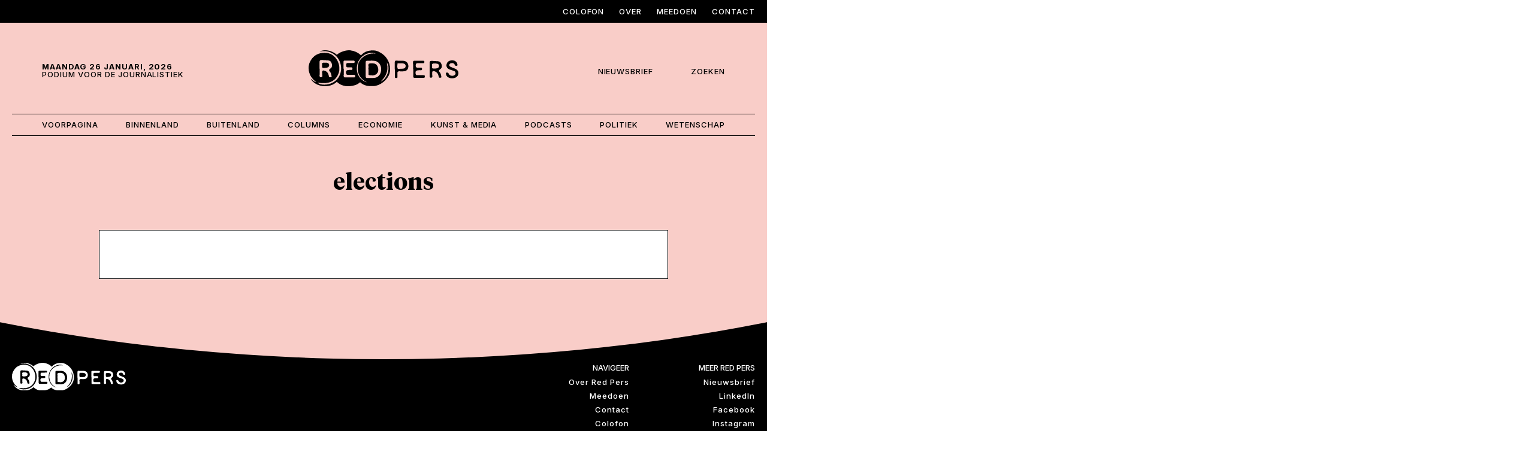

--- FILE ---
content_type: text/html; charset=UTF-8
request_url: https://redpers.nl/tag/elections/
body_size: 8016
content:
<!DOCTYPE html>
<html>
<head>
<meta http-equiv="Content-Type" content="text/html; charset=utf-8" />
<meta http-equiv="X-UA-Compatible" content="IE=edge,chrome=1" />
<meta id="viewport" name="viewport" content="width=device-width, initial-scale=1.0">
<meta name="author" content="https://lemon.nl/">
<title>elections Archieven - Red Pers</title>

<!--                                   -->
<!--      _____                        -->
<!--    _(  _  )__________________     -->
<!--   ( | (___)     | ____ |  _  |    -->
<!--   |_|_______|_|_|______|_| |_|    -->
<!--                                   -->
<!--            www.lemon.nl           -->
<!--                                   -->
<!--                                   -->

<link rel="apple-touch-icon-precomposed" sizes="57x57" href="/apple-touch-icon-57x57.png" />
<link rel="apple-touch-icon-precomposed" sizes="114x114" href="/apple-touch-icon-114x114.png" />
<link rel="apple-touch-icon-precomposed" sizes="72x72" href="/apple-touch-icon-72x72.png" />
<link rel="apple-touch-icon-precomposed" sizes="144x144" href="/apple-touch-icon-144x144.png" />
<link rel="apple-touch-icon-precomposed" sizes="60x60" href="/apple-touch-icon-60x60.png" />
<link rel="apple-touch-icon-precomposed" sizes="120x120" href="/apple-touch-icon-120x120.png" />
<link rel="apple-touch-icon-precomposed" sizes="76x76" href="/apple-touch-icon-76x76.png" />
<link rel="apple-touch-icon-precomposed" sizes="152x152" href="/apple-touch-icon-152x152.png" />
<link rel="icon" type="image/png" href="/favicon-196x196.png" sizes="196x196" />
<link rel="icon" type="image/png" href="/favicon-96x96.png" sizes="96x96" />
<link rel="icon" type="image/png" href="/favicon-32x32.png" sizes="32x32" />
<link rel="icon" type="image/png" href="/favicon-16x16.png" sizes="16x16" />
<link rel="icon" type="image/png" href="/favicon-128.png" sizes="128x128" />
<meta name="application-name" content="&nbsp;"/>
<meta name="msapplication-TileColor" content="#FFFFFF" />
<meta name="msapplication-TileImage" content="/mstile-144x144.png" />
<meta name="msapplication-square70x70logo" content="/mstile-70x70.png" />
<meta name="msapplication-square150x150logo" content="/mstile-150x150.png" />
<meta name="msapplication-wide310x150logo" content="/mstile-310x150.png" />
<meta name="msapplication-square310x310logo" content="/mstile-310x310.png" />
<meta name='robots' content='index, follow, max-image-preview:large, max-snippet:-1, max-video-preview:-1' />

	<!-- This site is optimized with the Yoast SEO plugin v26.6 - https://yoast.com/wordpress/plugins/seo/ -->
	<link rel="canonical" href="https://redpers.nl/tag/elections/" />
	<meta property="og:locale" content="nl_NL" />
	<meta property="og:type" content="article" />
	<meta property="og:title" content="elections Archieven - Red Pers" />
	<meta property="og:url" content="https://redpers.nl/tag/elections/" />
	<meta property="og:site_name" content="Red Pers" />
	<meta property="og:image" content="https://redpers.nl/documents/2025/11/Red_Pers_Placeholder.png" />
	<meta property="og:image:width" content="1600" />
	<meta property="og:image:height" content="900" />
	<meta property="og:image:type" content="image/png" />
	<meta name="twitter:card" content="summary_large_image" />
	<meta name="twitter:site" content="@RedPersNL" />
	<script type="application/ld+json" class="yoast-schema-graph">{"@context":"https://schema.org","@graph":[{"@type":"CollectionPage","@id":"https://redpers.nl/tag/elections/","url":"https://redpers.nl/tag/elections/","name":"elections Archieven - Red Pers","isPartOf":{"@id":"https://redpers.lf1.nl/#website"},"breadcrumb":{"@id":"https://redpers.nl/tag/elections/#breadcrumb"},"inLanguage":"nl-NL"},{"@type":"BreadcrumbList","@id":"https://redpers.nl/tag/elections/#breadcrumb","itemListElement":[{"@type":"ListItem","position":1,"name":"Home","item":"https://redpers.lf1.nl/"},{"@type":"ListItem","position":2,"name":"elections"}]},{"@type":"WebSite","@id":"https://redpers.lf1.nl/#website","url":"https://redpers.lf1.nl/","name":"Red Pers","description":"Podium voor de Journalistiek","publisher":{"@id":"https://redpers.lf1.nl/#organization"},"alternateName":"Stichting Red Pers","potentialAction":[{"@type":"SearchAction","target":{"@type":"EntryPoint","urlTemplate":"https://redpers.lf1.nl/?s={search_term_string}"},"query-input":{"@type":"PropertyValueSpecification","valueRequired":true,"valueName":"search_term_string"}}],"inLanguage":"nl-NL"},{"@type":"Organization","@id":"https://redpers.lf1.nl/#organization","name":"Stichting Red Pers","alternateName":"Red Pers","url":"https://redpers.lf1.nl/","logo":{"@type":"ImageObject","inLanguage":"nl-NL","@id":"https://redpers.lf1.nl/#/schema/logo/image/","url":"https://redpers.lf1.nl/documents/2025/11/logo.png","contentUrl":"https://redpers.lf1.nl/documents/2025/11/logo.png","width":1200,"height":288,"caption":"Stichting Red Pers"},"image":{"@id":"https://redpers.lf1.nl/#/schema/logo/image/"},"sameAs":["https://www.facebook.com/RedPersNL/","https://x.com/RedPersNL","https://www.instagram.com/RedPersNL","https://www.linkedin.com/company/redpersnl/"]}]}</script>
	<!-- / Yoast SEO plugin. -->


<link rel="alternate" type="application/rss+xml" title="Red Pers &raquo; elections tag feed" href="https://redpers.nl/tag/elections/feed/" />
<style id='wp-img-auto-sizes-contain-inline-css' type='text/css'>
img:is([sizes=auto i],[sizes^="auto," i]){contain-intrinsic-size:3000px 1500px}
/*# sourceURL=wp-img-auto-sizes-contain-inline-css */
</style>
<style id='wp-block-library-inline-css' type='text/css'>
:root{--wp-block-synced-color:#7a00df;--wp-block-synced-color--rgb:122,0,223;--wp-bound-block-color:var(--wp-block-synced-color);--wp-editor-canvas-background:#ddd;--wp-admin-theme-color:#007cba;--wp-admin-theme-color--rgb:0,124,186;--wp-admin-theme-color-darker-10:#006ba1;--wp-admin-theme-color-darker-10--rgb:0,107,160.5;--wp-admin-theme-color-darker-20:#005a87;--wp-admin-theme-color-darker-20--rgb:0,90,135;--wp-admin-border-width-focus:2px}@media (min-resolution:192dpi){:root{--wp-admin-border-width-focus:1.5px}}.wp-element-button{cursor:pointer}:root .has-very-light-gray-background-color{background-color:#eee}:root .has-very-dark-gray-background-color{background-color:#313131}:root .has-very-light-gray-color{color:#eee}:root .has-very-dark-gray-color{color:#313131}:root .has-vivid-green-cyan-to-vivid-cyan-blue-gradient-background{background:linear-gradient(135deg,#00d084,#0693e3)}:root .has-purple-crush-gradient-background{background:linear-gradient(135deg,#34e2e4,#4721fb 50%,#ab1dfe)}:root .has-hazy-dawn-gradient-background{background:linear-gradient(135deg,#faaca8,#dad0ec)}:root .has-subdued-olive-gradient-background{background:linear-gradient(135deg,#fafae1,#67a671)}:root .has-atomic-cream-gradient-background{background:linear-gradient(135deg,#fdd79a,#004a59)}:root .has-nightshade-gradient-background{background:linear-gradient(135deg,#330968,#31cdcf)}:root .has-midnight-gradient-background{background:linear-gradient(135deg,#020381,#2874fc)}:root{--wp--preset--font-size--normal:16px;--wp--preset--font-size--huge:42px}.has-regular-font-size{font-size:1em}.has-larger-font-size{font-size:2.625em}.has-normal-font-size{font-size:var(--wp--preset--font-size--normal)}.has-huge-font-size{font-size:var(--wp--preset--font-size--huge)}.has-text-align-center{text-align:center}.has-text-align-left{text-align:left}.has-text-align-right{text-align:right}.has-fit-text{white-space:nowrap!important}#end-resizable-editor-section{display:none}.aligncenter{clear:both}.items-justified-left{justify-content:flex-start}.items-justified-center{justify-content:center}.items-justified-right{justify-content:flex-end}.items-justified-space-between{justify-content:space-between}.screen-reader-text{border:0;clip-path:inset(50%);height:1px;margin:-1px;overflow:hidden;padding:0;position:absolute;width:1px;word-wrap:normal!important}.screen-reader-text:focus{background-color:#ddd;clip-path:none;color:#444;display:block;font-size:1em;height:auto;left:5px;line-height:normal;padding:15px 23px 14px;text-decoration:none;top:5px;width:auto;z-index:100000}html :where(.has-border-color){border-style:solid}html :where([style*=border-top-color]){border-top-style:solid}html :where([style*=border-right-color]){border-right-style:solid}html :where([style*=border-bottom-color]){border-bottom-style:solid}html :where([style*=border-left-color]){border-left-style:solid}html :where([style*=border-width]){border-style:solid}html :where([style*=border-top-width]){border-top-style:solid}html :where([style*=border-right-width]){border-right-style:solid}html :where([style*=border-bottom-width]){border-bottom-style:solid}html :where([style*=border-left-width]){border-left-style:solid}html :where(img[class*=wp-image-]){height:auto;max-width:100%}:where(figure){margin:0 0 1em}html :where(.is-position-sticky){--wp-admin--admin-bar--position-offset:var(--wp-admin--admin-bar--height,0px)}@media screen and (max-width:600px){html :where(.is-position-sticky){--wp-admin--admin-bar--position-offset:0px}}

/*# sourceURL=wp-block-library-inline-css */
</style><style id='global-styles-inline-css' type='text/css'>
:root{--wp--preset--aspect-ratio--square: 1;--wp--preset--aspect-ratio--4-3: 4/3;--wp--preset--aspect-ratio--3-4: 3/4;--wp--preset--aspect-ratio--3-2: 3/2;--wp--preset--aspect-ratio--2-3: 2/3;--wp--preset--aspect-ratio--16-9: 16/9;--wp--preset--aspect-ratio--9-16: 9/16;--wp--preset--color--black: #000000;--wp--preset--color--cyan-bluish-gray: #abb8c3;--wp--preset--color--white: #ffffff;--wp--preset--color--pale-pink: #f78da7;--wp--preset--color--vivid-red: #cf2e2e;--wp--preset--color--luminous-vivid-orange: #ff6900;--wp--preset--color--luminous-vivid-amber: #fcb900;--wp--preset--color--light-green-cyan: #7bdcb5;--wp--preset--color--vivid-green-cyan: #00d084;--wp--preset--color--pale-cyan-blue: #8ed1fc;--wp--preset--color--vivid-cyan-blue: #0693e3;--wp--preset--color--vivid-purple: #9b51e0;--wp--preset--gradient--vivid-cyan-blue-to-vivid-purple: linear-gradient(135deg,rgb(6,147,227) 0%,rgb(155,81,224) 100%);--wp--preset--gradient--light-green-cyan-to-vivid-green-cyan: linear-gradient(135deg,rgb(122,220,180) 0%,rgb(0,208,130) 100%);--wp--preset--gradient--luminous-vivid-amber-to-luminous-vivid-orange: linear-gradient(135deg,rgb(252,185,0) 0%,rgb(255,105,0) 100%);--wp--preset--gradient--luminous-vivid-orange-to-vivid-red: linear-gradient(135deg,rgb(255,105,0) 0%,rgb(207,46,46) 100%);--wp--preset--gradient--very-light-gray-to-cyan-bluish-gray: linear-gradient(135deg,rgb(238,238,238) 0%,rgb(169,184,195) 100%);--wp--preset--gradient--cool-to-warm-spectrum: linear-gradient(135deg,rgb(74,234,220) 0%,rgb(151,120,209) 20%,rgb(207,42,186) 40%,rgb(238,44,130) 60%,rgb(251,105,98) 80%,rgb(254,248,76) 100%);--wp--preset--gradient--blush-light-purple: linear-gradient(135deg,rgb(255,206,236) 0%,rgb(152,150,240) 100%);--wp--preset--gradient--blush-bordeaux: linear-gradient(135deg,rgb(254,205,165) 0%,rgb(254,45,45) 50%,rgb(107,0,62) 100%);--wp--preset--gradient--luminous-dusk: linear-gradient(135deg,rgb(255,203,112) 0%,rgb(199,81,192) 50%,rgb(65,88,208) 100%);--wp--preset--gradient--pale-ocean: linear-gradient(135deg,rgb(255,245,203) 0%,rgb(182,227,212) 50%,rgb(51,167,181) 100%);--wp--preset--gradient--electric-grass: linear-gradient(135deg,rgb(202,248,128) 0%,rgb(113,206,126) 100%);--wp--preset--gradient--midnight: linear-gradient(135deg,rgb(2,3,129) 0%,rgb(40,116,252) 100%);--wp--preset--font-size--small: 13px;--wp--preset--font-size--medium: 20px;--wp--preset--font-size--large: 36px;--wp--preset--font-size--x-large: 42px;--wp--preset--spacing--20: 0.44rem;--wp--preset--spacing--30: 0.67rem;--wp--preset--spacing--40: 1rem;--wp--preset--spacing--50: 1.5rem;--wp--preset--spacing--60: 2.25rem;--wp--preset--spacing--70: 3.38rem;--wp--preset--spacing--80: 5.06rem;--wp--preset--shadow--natural: 6px 6px 9px rgba(0, 0, 0, 0.2);--wp--preset--shadow--deep: 12px 12px 50px rgba(0, 0, 0, 0.4);--wp--preset--shadow--sharp: 6px 6px 0px rgba(0, 0, 0, 0.2);--wp--preset--shadow--outlined: 6px 6px 0px -3px rgb(255, 255, 255), 6px 6px rgb(0, 0, 0);--wp--preset--shadow--crisp: 6px 6px 0px rgb(0, 0, 0);}:where(.is-layout-flex){gap: 0.5em;}:where(.is-layout-grid){gap: 0.5em;}body .is-layout-flex{display: flex;}.is-layout-flex{flex-wrap: wrap;align-items: center;}.is-layout-flex > :is(*, div){margin: 0;}body .is-layout-grid{display: grid;}.is-layout-grid > :is(*, div){margin: 0;}:where(.wp-block-columns.is-layout-flex){gap: 2em;}:where(.wp-block-columns.is-layout-grid){gap: 2em;}:where(.wp-block-post-template.is-layout-flex){gap: 1.25em;}:where(.wp-block-post-template.is-layout-grid){gap: 1.25em;}.has-black-color{color: var(--wp--preset--color--black) !important;}.has-cyan-bluish-gray-color{color: var(--wp--preset--color--cyan-bluish-gray) !important;}.has-white-color{color: var(--wp--preset--color--white) !important;}.has-pale-pink-color{color: var(--wp--preset--color--pale-pink) !important;}.has-vivid-red-color{color: var(--wp--preset--color--vivid-red) !important;}.has-luminous-vivid-orange-color{color: var(--wp--preset--color--luminous-vivid-orange) !important;}.has-luminous-vivid-amber-color{color: var(--wp--preset--color--luminous-vivid-amber) !important;}.has-light-green-cyan-color{color: var(--wp--preset--color--light-green-cyan) !important;}.has-vivid-green-cyan-color{color: var(--wp--preset--color--vivid-green-cyan) !important;}.has-pale-cyan-blue-color{color: var(--wp--preset--color--pale-cyan-blue) !important;}.has-vivid-cyan-blue-color{color: var(--wp--preset--color--vivid-cyan-blue) !important;}.has-vivid-purple-color{color: var(--wp--preset--color--vivid-purple) !important;}.has-black-background-color{background-color: var(--wp--preset--color--black) !important;}.has-cyan-bluish-gray-background-color{background-color: var(--wp--preset--color--cyan-bluish-gray) !important;}.has-white-background-color{background-color: var(--wp--preset--color--white) !important;}.has-pale-pink-background-color{background-color: var(--wp--preset--color--pale-pink) !important;}.has-vivid-red-background-color{background-color: var(--wp--preset--color--vivid-red) !important;}.has-luminous-vivid-orange-background-color{background-color: var(--wp--preset--color--luminous-vivid-orange) !important;}.has-luminous-vivid-amber-background-color{background-color: var(--wp--preset--color--luminous-vivid-amber) !important;}.has-light-green-cyan-background-color{background-color: var(--wp--preset--color--light-green-cyan) !important;}.has-vivid-green-cyan-background-color{background-color: var(--wp--preset--color--vivid-green-cyan) !important;}.has-pale-cyan-blue-background-color{background-color: var(--wp--preset--color--pale-cyan-blue) !important;}.has-vivid-cyan-blue-background-color{background-color: var(--wp--preset--color--vivid-cyan-blue) !important;}.has-vivid-purple-background-color{background-color: var(--wp--preset--color--vivid-purple) !important;}.has-black-border-color{border-color: var(--wp--preset--color--black) !important;}.has-cyan-bluish-gray-border-color{border-color: var(--wp--preset--color--cyan-bluish-gray) !important;}.has-white-border-color{border-color: var(--wp--preset--color--white) !important;}.has-pale-pink-border-color{border-color: var(--wp--preset--color--pale-pink) !important;}.has-vivid-red-border-color{border-color: var(--wp--preset--color--vivid-red) !important;}.has-luminous-vivid-orange-border-color{border-color: var(--wp--preset--color--luminous-vivid-orange) !important;}.has-luminous-vivid-amber-border-color{border-color: var(--wp--preset--color--luminous-vivid-amber) !important;}.has-light-green-cyan-border-color{border-color: var(--wp--preset--color--light-green-cyan) !important;}.has-vivid-green-cyan-border-color{border-color: var(--wp--preset--color--vivid-green-cyan) !important;}.has-pale-cyan-blue-border-color{border-color: var(--wp--preset--color--pale-cyan-blue) !important;}.has-vivid-cyan-blue-border-color{border-color: var(--wp--preset--color--vivid-cyan-blue) !important;}.has-vivid-purple-border-color{border-color: var(--wp--preset--color--vivid-purple) !important;}.has-vivid-cyan-blue-to-vivid-purple-gradient-background{background: var(--wp--preset--gradient--vivid-cyan-blue-to-vivid-purple) !important;}.has-light-green-cyan-to-vivid-green-cyan-gradient-background{background: var(--wp--preset--gradient--light-green-cyan-to-vivid-green-cyan) !important;}.has-luminous-vivid-amber-to-luminous-vivid-orange-gradient-background{background: var(--wp--preset--gradient--luminous-vivid-amber-to-luminous-vivid-orange) !important;}.has-luminous-vivid-orange-to-vivid-red-gradient-background{background: var(--wp--preset--gradient--luminous-vivid-orange-to-vivid-red) !important;}.has-very-light-gray-to-cyan-bluish-gray-gradient-background{background: var(--wp--preset--gradient--very-light-gray-to-cyan-bluish-gray) !important;}.has-cool-to-warm-spectrum-gradient-background{background: var(--wp--preset--gradient--cool-to-warm-spectrum) !important;}.has-blush-light-purple-gradient-background{background: var(--wp--preset--gradient--blush-light-purple) !important;}.has-blush-bordeaux-gradient-background{background: var(--wp--preset--gradient--blush-bordeaux) !important;}.has-luminous-dusk-gradient-background{background: var(--wp--preset--gradient--luminous-dusk) !important;}.has-pale-ocean-gradient-background{background: var(--wp--preset--gradient--pale-ocean) !important;}.has-electric-grass-gradient-background{background: var(--wp--preset--gradient--electric-grass) !important;}.has-midnight-gradient-background{background: var(--wp--preset--gradient--midnight) !important;}.has-small-font-size{font-size: var(--wp--preset--font-size--small) !important;}.has-medium-font-size{font-size: var(--wp--preset--font-size--medium) !important;}.has-large-font-size{font-size: var(--wp--preset--font-size--large) !important;}.has-x-large-font-size{font-size: var(--wp--preset--font-size--x-large) !important;}
/*# sourceURL=global-styles-inline-css */
</style>

<style id='classic-theme-styles-inline-css' type='text/css'>
/*! This file is auto-generated */
.wp-block-button__link{color:#fff;background-color:#32373c;border-radius:9999px;box-shadow:none;text-decoration:none;padding:calc(.667em + 2px) calc(1.333em + 2px);font-size:1.125em}.wp-block-file__button{background:#32373c;color:#fff;text-decoration:none}
/*# sourceURL=/wp-includes/css/classic-themes.min.css */
</style>
<script type="text/javascript" src="https://redpers.nl/content/plugins/stop-user-enumeration/frontend/js/frontend.js?ver=1.7.7" id="stop-user-enumeration-js" defer="defer" data-wp-strategy="defer"></script>
<link rel="https://api.w.org/" href="https://redpers.nl/wp-json/" /><link rel="alternate" title="JSON" type="application/json" href="https://redpers.nl/wp-json/wp/v2/tags/421" />
<link rel="preconnect" href="https://fonts.googleapis.com">
<link rel="preconnect" href="https://fonts.gstatic.com" crossorigin>
<link href="https://fonts.googleapis.com/css2?family=Inter:ital,opsz,wght@0,14..32,100..900;1,14..32,100..900&display=swap" rel="stylesheet">

<!-- CSS -->
<link href="https://cdn.jsdelivr.net/npm/bootstrap@5.3.8/dist/css/bootstrap.min.css" rel="stylesheet" integrity="sha384-sRIl4kxILFvY47J16cr9ZwB07vP4J8+LH7qKQnuqkuIAvNWLzeN8tE5YBujZqJLB" crossorigin="anonymous">

<link rel="stylesheet" type="text/css" media="screen" href="https://redpers.nl/content/themes/redpers/style-root.css?v=1.0" type="text/css" />
<link rel="stylesheet" type="text/css" media="screen" href="https://redpers.nl/content/themes/redpers/style-basics.css?v=1.0" type="text/css" />
<link rel="stylesheet" type="text/css" media="screen" href="https://redpers.nl/content/themes/redpers/style.css?v=1.0" type="text/css" />
<link rel="stylesheet" type="text/css" media="screen" href="https://redpers.nl/content/themes/redpers/style-forms.css?v=1.0" type="text/css" />
<link rel="stylesheet" type="text/css" media="screen" href="https://redpers.nl/content/themes/redpers/style-responsive.css?v=1.0" type="text/css" />
<link rel="stylesheet" type="text/css" media="screen" href="https://redpers.nl/content/themes/redpers/style-colors.css?v=1.0" type="text/css" />


<!-- Scripts -->
<script src="https://kit.fontawesome.com/aacbc3bdf2.js" data-set="lemon-pro" crossorigin="anonymous"></script>
<script src="https://cdn.jsdelivr.net/npm/jquery@3.7.1/dist/jquery.min.js" integrity="sha256-/JqT3SQfawRcv/BIHPThkBvs0OEvtFFmqPF/lYI/Cxo=" crossorigin="anonymous"></script>
<script src="https://cdn.jsdelivr.net/npm/bootstrap@5.3.8/dist/js/bootstrap.bundle.min.js" integrity="sha384-FKyoEForCGlyvwx9Hj09JcYn3nv7wiPVlz7YYwJrWVcXK/BmnVDxM+D2scQbITxI" crossorigin="anonymous"></script>
<script src="https://cdn.jsdelivr.net/npm/jquery-touchswipe@1.6.19/jquery.touchSwipe.min.js" integrity="sha256-ns1OeEP3SedE9Theqmu444I44sikbp1O+bF/6BNUUy0=" crossorigin="anonymous"></script>

<!-- cookies not accepted -->
<!-- Google tag (gtag.js) -->
<script async src="https://www.googletagmanager.com/gtag/js?id=G-GEMJV2LDCZ"></script>
<script>
  window.dataLayer = window.dataLayer || [];
  function gtag(){dataLayer.push(arguments);}
  gtag('js', new Date());

  gtag('config', 'G-GEMJV2LDCZ');
</script></head>
<body class="archive tag tag-elections tag-421 wp-custom-logo wp-theme-redpers  postid">

<a id="back-to-top-focus" tabindex="-1"></a>
<nav id="skipnav" class="skipnav list-group">
	<a href="#main-content" class="visually-hidden-focusable">Skip and go to content</a>
	<a href="#primary-menu" class="visually-hidden-focusable">Directly to navigation</a>
</nav>

<div class="fullcontainer has-top-nav bg-black">
	<div class="container">
		<nav class="navbar navbar-expand-lg" aria-label="">
			<div id="top-menu" class="collapse navbar-collapse justify-content-end"><ul id="menu-top-menu" class="navbar-nav"><li id="menu-item-112719" class="menu-item menu-item-type-post_type menu-item-object-page menu-item-112719"><a href="https://redpers.nl/colofon/">Colofon</a></li>
<li id="menu-item-112720" class="menu-item menu-item-type-post_type menu-item-object-page menu-item-112720"><a href="https://redpers.nl/over-red-pers/">Over</a></li>
<li id="menu-item-112718" class="menu-item menu-item-type-post_type menu-item-object-page menu-item-112718"><a href="https://redpers.nl/meedoen/">Meedoen</a></li>
<li id="menu-item-112717" class="menu-item menu-item-type-post_type menu-item-object-page menu-item-112717"><a href="https://redpers.nl/contact/">Contact</a></li>
</ul></div>		</nav>
	</div>
</div>

<div class="container header">
	<div class="row">
		<div class="col-3 col-sm-3 col-md-4 has-header-date d-flex align-items-center">
			<p class="site_description"><b>maandag 26 januari, 2026</b><br/>Podium voor de Journalistiek</p>
			<button class="navbar-toggler collapsed" type="button" data-bs-toggle="collapse" data-bs-target="#primary-menu" aria-controls="primary-menu" aria-expanded="false" aria-label="Toggle navigation">
				<span class="navbar-toggler-inner"></span>
			</button>
		</div>
		<div class="col-6 col-sm-6 col-md-4 has-logo">
			<a class="logo" href="/"><img src="https://redpers.nl/content/themes/redpers/images/logo.svg" alt="Logo van Red Pers"></a>
		</div>
		<div class="col-3 col-sm-3 col-md-4 has-mini-nav d-flex align-items-center justify-content-end">
			<p>
				<a data-bs-toggle="modal" data-bs-target="#popup_1" class="menu-item-newsletter"><i class="fa-sharp fa-light fa-bell-ring"></i><span>Nieuwsbrief</span></a>
				<a class="menu-item-search" id="menu-search"><i class="fa-sharp fa-light fa-magnifying-glass"></i><span>Zoeken</span></a>
			</p>
		</div>
	</div>
</div>

<div class="container has-header-nav">
	<div class="header-nav" id="mainmenu-container">
		<nav class="navbar navbar-expand-lg" aria-label="">
			<div id="primary-menu" class="collapse navbar-collapse"><ul id="menu-hoofd-menu" class="navbar-nav"><li id="menu-item-112793" class="menu-item menu-item-type-post_type menu-item-object-page menu-item-home menu-item-112793"><a href="https://redpers.nl/">Voorpagina</a></li>
<li id="menu-item-112794" class="menu-item menu-item-type-taxonomy menu-item-object-category menu-item-112794"><a href="https://redpers.nl/category/rubriek/binnenland/">Binnenland</a></li>
<li id="menu-item-112795" class="menu-item menu-item-type-taxonomy menu-item-object-category menu-item-112795"><a href="https://redpers.nl/category/rubriek/buitenland/">Buitenland</a></li>
<li id="menu-item-112796" class="menu-item menu-item-type-taxonomy menu-item-object-category menu-item-112796"><a href="https://redpers.nl/category/rubriek/column/">Columns</a></li>
<li id="menu-item-112797" class="menu-item menu-item-type-taxonomy menu-item-object-category menu-item-112797"><a href="https://redpers.nl/category/rubriek/economie/">Economie</a></li>
<li id="menu-item-112798" class="menu-item menu-item-type-taxonomy menu-item-object-category menu-item-112798"><a href="https://redpers.nl/category/rubriek/kunst-media/">Kunst &amp; Media</a></li>
<li id="menu-item-112799" class="menu-item menu-item-type-taxonomy menu-item-object-category menu-item-112799"><a href="https://redpers.nl/category/rubriek/podcast/">Podcasts</a></li>
<li id="menu-item-112800" class="menu-item menu-item-type-taxonomy menu-item-object-category menu-item-112800"><a href="https://redpers.nl/category/rubriek/politiek/">Politiek</a></li>
<li id="menu-item-112801" class="menu-item menu-item-type-taxonomy menu-item-object-category menu-item-112801"><a href="https://redpers.nl/category/rubriek/wetenschap/">Wetenschap</a></li>
</ul></div>		</nav>
	</div>
</div>

<!-- Search -->
<div class="container" id="searchbox">
		<form method="get" id="form-zoeken" action="https://redpers.nl/">
		<input type="text" title="Zoekveld" placeholder="Zoeken..." name="s" id="s" class="" value="" />
		<button type="submit" class="btn btn-black btn-search" id="" value="Zoeken" /><i class="fa-sharp fa-light fa-magnifying-glass"></i></button>
	</form>
</div><div class="header-element bg-pink"></div>
<!-- Archive -->

<div class="smallcontainer contentpadding-lg">
	<h1 class="text-center ">elections</h1>
</div>

<div class="smallcontainer content bg-white bottoms-xxxl">
	</div>

<!-- Footer -->
<div class="fullcontainer footer bg-black tops">
	<div class="container contentpadding-xxxl">
		<div class="row">
			
			<div class="col-5 col-sm-5 col-md-2 bottoms-xl">
				<a class="" href="/"><img src="https://redpers.nl/content/themes/redpers/images/logo-wit.svg" alt="Logo van Red Pers"></a><br/>
			</div>
			<div class="col-1 col-sm-1 col-md-4"></div>
			
			<div class="col-6 col-sm-6 col-md-2 footer-menu text-right bottoms-xl">
							</div>
			<div class="col-6 col-sm-6 col-md-2 footer-menu text-right bottoms-xl">
				<h5>Navigeer</h5><div id="footer-menu-2" class="menu-navigeer-container"><ul id="menu-navigeer" class=""><li id="menu-item-112725" class="menu-item menu-item-type-post_type menu-item-object-page menu-item-112725"><a href="https://redpers.nl/over-red-pers/">Over Red Pers</a></li>
<li id="menu-item-112723" class="menu-item menu-item-type-post_type menu-item-object-page menu-item-112723"><a href="https://redpers.nl/meedoen/">Meedoen</a></li>
<li id="menu-item-112722" class="menu-item menu-item-type-post_type menu-item-object-page menu-item-112722"><a href="https://redpers.nl/contact/">Contact</a></li>
<li id="menu-item-112724" class="menu-item menu-item-type-post_type menu-item-object-page menu-item-112724"><a href="https://redpers.nl/colofon/">Colofon</a></li>
</ul></div>			</div>
			<div class="col-6 col-sm-6 col-md-2 footer-menu text-right bottoms-xl">
				<h5>Meer Red Pers</h5><div id="footer-menu-3" class="menu-meer-red-pers-container"><ul id="menu-meer-red-pers" class=""><li id="menu-item-112726" class="menu-item menu-item-type-custom menu-item-object-custom menu-item-112726"><a href="#">Nieuwsbrief</a></li>
<li id="menu-item-112727" class="menu-item menu-item-type-custom menu-item-object-custom menu-item-112727"><a href="https://www.linkedin.com/company/redpersnl/mycompany/?viewAsMember=true">LinkedIn</a></li>
<li id="menu-item-112728" class="menu-item menu-item-type-custom menu-item-object-custom menu-item-112728"><a href="https://www.facebook.com/RedPersNL">Facebook</a></li>
<li id="menu-item-112729" class="menu-item menu-item-type-custom menu-item-object-custom menu-item-112729"><a href="https://www.instagram.com/redpersnl/">Instagram</a></li>
<li id="menu-item-112730" class="menu-item menu-item-type-custom menu-item-object-custom menu-item-112730"><a href="https://x.com/RedPersNL">X</a></li>
</ul></div>			</div>
			<div class="col-12 desktop bottoms-xl">
				<div class="container has-header-nav">
					<div class="header-nav" id="">
						<nav class="navbar navbar-expand-lg" aria-label="">
							<div id="footer-menu" class="width100"><ul id="menu-hoofd-menu-1" class="navbar-nav"><li class="menu-item menu-item-type-post_type menu-item-object-page menu-item-home menu-item-112793"><a href="https://redpers.nl/">Voorpagina</a></li>
<li class="menu-item menu-item-type-taxonomy menu-item-object-category menu-item-112794"><a href="https://redpers.nl/category/rubriek/binnenland/">Binnenland</a></li>
<li class="menu-item menu-item-type-taxonomy menu-item-object-category menu-item-112795"><a href="https://redpers.nl/category/rubriek/buitenland/">Buitenland</a></li>
<li class="menu-item menu-item-type-taxonomy menu-item-object-category menu-item-112796"><a href="https://redpers.nl/category/rubriek/column/">Columns</a></li>
<li class="menu-item menu-item-type-taxonomy menu-item-object-category menu-item-112797"><a href="https://redpers.nl/category/rubriek/economie/">Economie</a></li>
<li class="menu-item menu-item-type-taxonomy menu-item-object-category menu-item-112798"><a href="https://redpers.nl/category/rubriek/kunst-media/">Kunst &amp; Media</a></li>
<li class="menu-item menu-item-type-taxonomy menu-item-object-category menu-item-112799"><a href="https://redpers.nl/category/rubriek/podcast/">Podcasts</a></li>
<li class="menu-item menu-item-type-taxonomy menu-item-object-category menu-item-112800"><a href="https://redpers.nl/category/rubriek/politiek/">Politiek</a></li>
<li class="menu-item menu-item-type-taxonomy menu-item-object-category menu-item-112801"><a href="https://redpers.nl/category/rubriek/wetenschap/">Wetenschap</a></li>
</ul></div>						</nav>
					</div>
				</div>
			</div>
			<div class="col-12 col-sm-6 has-copyright">
				<span>&copy; 2026 Stichting Red Pers - Alle rechten voorbehouden</span>
			</div>
			<div class="col-12 col-sm-6 has-footerlinks">
				<a href="/privacybeleid" title="Privacybeleid">Privacybeleid</a> | 
				<!-- <a href="/cookiebeleid" title="Cookiebeleid">Cookiebeleid</a> |  -->
				<!-- <a href="/copyright" title="Copyright">Copyright</a> |  -->
				<a href="https://lemon.nl" title="Webontwikkeling door Lemon" target="_blank">Webontwikkeling</a>
			</div>
		</div>
	</div>
</div>


<!-- Modal 1 -->
<div class="modal fade" id="popup_1" tabindex="-1" aria-hidden="true">
	<div class="modal-dialog modal-dialog-centered">
		<div class="modal-content">
			<button type="button" class="btn-close" data-bs-dismiss="modal" aria-label="Close"></button>
			<div class="modal-body">
									<h4>Nieuwsbrief</h4>
													<p class="elementor-heading-title elementor-size-default">Elke drie weken houden we je op de hoogte van wat we schreven en wat we lazen in de Red Pers-nieuwsbrief.</p>
													<a class="btn btn-black width100  has-icon-left " target="_blank" title="Schrijf je in!" href="https://redpers.substack.com/"><i class="fa-sharp fa-light fa-arrow-up-right-from-square"></i>Schrijf je in!</a>
							</div>
		</div>
	</div>
</div>



<!-- Modal 2 -->
<div class="modal fade" id="popup_2" tabindex="-1" aria-hidden="true">
	<div class="modal-dialog modal-lg modal-dialog-centered">
		<div class="modal-content content">
			<button type="button" class="btn-close" data-bs-dismiss="modal" aria-label="Close"></button>
			<div class="modal-body">
									<h4>Word Vriend van Red Pers</h4>
													<p><strong>Red Pers is de plek waar het begint. Voor journalistiek talent. Voor jonge verhalen. Voor een inclusieve mediawereld. Jij kunt helpen dat mogelijk te maken. Word vriend van Red Pers.</strong></p>
<p><strong>Word Vriend voor € 4,99 per maand. </strong><br />
Hiervoor ontvangt Red Pers er € 4,99 bovenop van Stichting Veronica en krijg jij:</p>
<ul>
<li>Halfjaarlijkse update van wat er met behulp van jouw donatie is bereikt</li>
</ul>
<p><strong>Word Goede Vriend voor € 9,99 per maand.</strong><br />
Hiervoor ontvangt Red Pers er € 9,99 bovenop van Stichting Veronica en krijg jij:</p>
<ul>
<li>Halfjaarlijkse update van wat er met behulp van jouw donatie is bereikt</li>
<li>Uitnodiging voor de exclusieve Jubileumdag van Red Pers</li>
<li>Gratis exemplaar ‘Wat zullen de mensen zeggen?’ van Tahrim Ramdjan</li>
</ul>
													<a class="btn btn-red width100 " title="Vrienden van Red Pers" href="https://redpers.nl/wordvriend/">Vrienden van Red Pers</a>
							</div>
		</div>
	</div>
</div>


<script type="speculationrules">
{"prefetch":[{"source":"document","where":{"and":[{"href_matches":"/*"},{"not":{"href_matches":["/wp-*.php","/wp-admin/*","/documents/*","/content/*","/content/plugins/*","/content/themes/redpers/*","/*\\?(.+)"]}},{"not":{"selector_matches":"a[rel~=\"nofollow\"]"}},{"not":{"selector_matches":".no-prefetch, .no-prefetch a"}}]},"eagerness":"conservative"}]}
</script>
<script type="text/javascript">
/* <![CDATA[ */
	var relevanssi_rt_regex = /(&|\?)_(rt|rt_nonce)=(\w+)/g
	var newUrl = window.location.search.replace(relevanssi_rt_regex, '')
	if (newUrl.substr(0, 1) == '&') {
		newUrl = '?' + newUrl.substr(1)
	}
	history.replaceState(null, null, window.location.pathname + newUrl + window.location.hash)
/* ]]> */
</script>
<script type="text/javascript" src="https://redpers.nl/content/themes/redpers/js/main.js?v=1.0"></script>
</body>
</html>